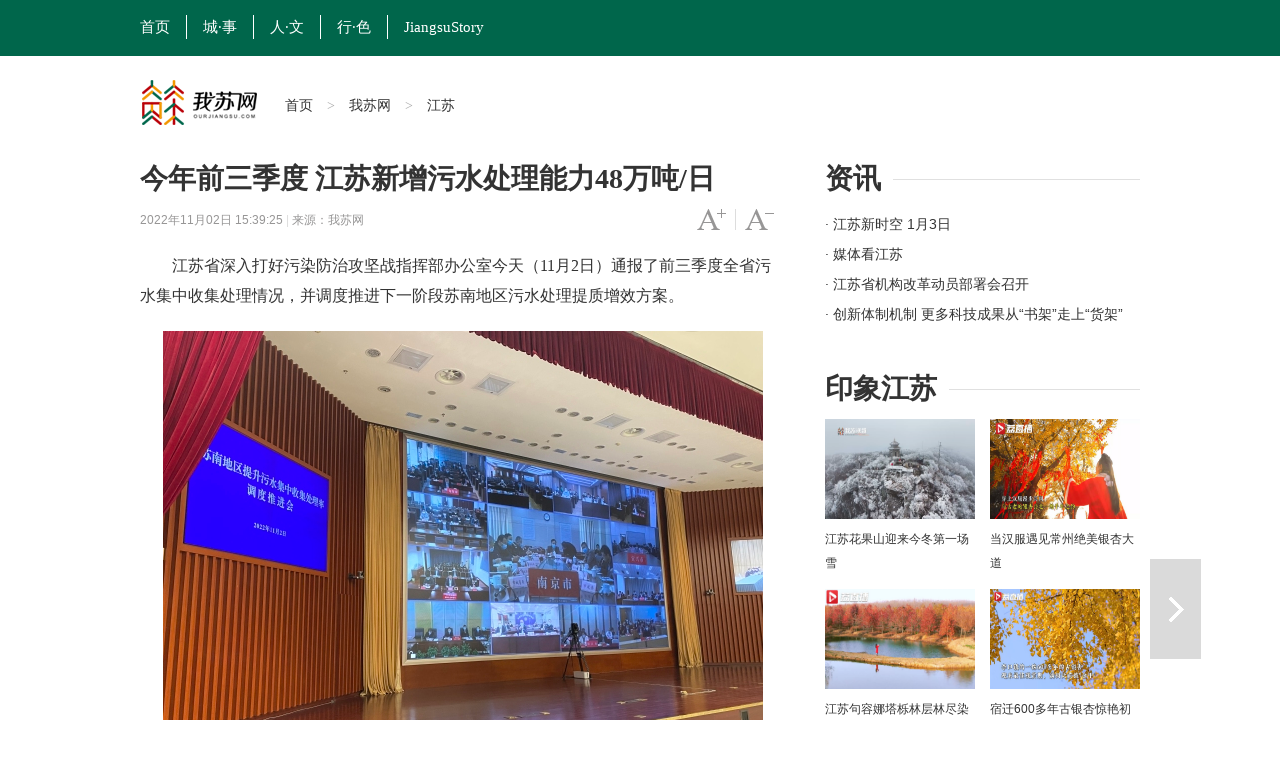

--- FILE ---
content_type: text/html
request_url: http://www.ourjiangsu.com/wap/a/20221102/1667374792775.shtml
body_size: 2265
content:
<!doctype html>
<html>
<head>
<meta name="publisher" content="TideCMS 9.0">
<meta charset="utf-8">
    <meta name="viewport" content="width=device-width, initial-scale=1.0,maximum-scale=1.0,user-scalable=no">
    <meta name="applicable-device" content="mobile">
	<meta name="author" contect="20180917 zongmin" />
	<meta name="format-detection" content="telphone=no, email=no" />
    <title>今年前三季度 江苏新增污水处理能力48万吨/日_我苏网</title>
    <meta name="keywords" content="污水处理,万吨,三季度,前三季,新增" />
    <meta name="description" content="江苏省深入打好污染防治攻坚战指挥部办公室通报了前三季度全省污水集中收集处理情况，并调度推进下一阶段苏南地区污水处理提质增效方案。">
    <link rel="canonical" href="http://www.ourjiangsu.com/a/20221102/1667374792775.shtml" />
    <link rel="stylesheet" type="text/css" href="https://static.jstv.com/ui/common/file/phone.css" />
	<link rel="stylesheet" type="text/css" href="https://static.jstv.com/ui/common/file/mui/mui.min.css"/>
	<link rel="stylesheet" type="text/css" href="https://static.jstv.com/ui/common/file/mui/mui.imageviewer.lb.css"/>
	<link rel="stylesheet" type="text/css" href="https://static.jstv.com/ui/wosu/wap/css/wap_common.css?s=1"/>
	<link rel="stylesheet" type="text/css" href="https://static.jstv.com/ui/wosu/wap/css/content-wap.css" />
    <script type="text/javascript">
		//for Wap （js代码放在head标签内第一行，保证在title标签之前）
		var isOnPc = !(/Android|webOS|iPhone|iPad|iPod|BlackBerry/i.test(navigator.userAgent));
		var urlCurrent = location.href;
		if(isOnPc){
			var urlNew = urlCurrent.replace("://www.ourjiangsu.com/wap/a/","://www.ourjiangsu.com/a/");
			location.href = urlNew;
		}
    </script>
</head>
<body data-img="https://static.jstv.com/img/2022/11/2/20221121667374789824_10000299.jpg" data-desc="江苏省深入打好污染防治攻坚战指挥部办公室通报了前三季度全省污水集中收集处理情况，并调度推进下一阶段苏南地区污水处理提质增效方案。">
		<article id="wrapper">
			<header class="maintitle">
				<h1 class="title">今年前三季度 江苏新增污水处理能力48万吨/日</h1>
				<section class="origin">
					<span>我苏网</span>
					<span>2022-11-02 15:39</span>
				</section>
			</header>
			<section class="content">
					            				<p>　　江苏省深入打好污染防治攻坚战指挥部办公室今天（11月2日）通报了前三季度全省污水集中收集处理情况，并调度推进下一阶段苏南地区污水处理提质增效方案。</p> <p style="text-align:center;"><img moid="018436563ffcc001a10ec147ba32d56c" src="http://oss.cloud.jstv.com/cdv/cdv-npds/P00078078/5B8F40AE1FCF40E384514E6909CBE2D5.jpg?x-oss-process=style/watermark" alt="" /></p><p>　　统计显示，今年前三季度，全省新建污水管网1245公里，改造污水管网294公里，新增污水处理能力48万吨/日。其中，苏南地区新建污水管网224公里，改造污水管网125.5公里，新增污水处理能力28.1万吨/日。但根据最新调度情况看，苏南部分地方污水收集率还低于全省平均水平，影响部分断面水质达标。</p>   <p style="text-align:center;"><img moid="0184365664dac001a111c147ba32d56c" src="http://oss.cloud.jstv.com/cdv/cdv-npds/P00078078/329CA6040D484DAAA0CCD13BA293F68A.jpg?x-oss-process=style/watermark" alt="" /></p><p>　　为全面提升苏南地区污水集中收集处理率，江苏省深入打好污染防治攻坚战指挥部办公室要求，苏南地区要聚焦城中村、老旧城区、新建小区、城乡结合部等污水收集管网&ldquo;空白区&rdquo;，全力推进污水管网和处理设施建设。同时，综合运用日常巡查、机器人检测、管道水位与水质分析等手段，排查雨污水管网私搭乱接、混接错接等问题，做到管网&ldquo;应接尽接&rdquo;，污水&ldquo;应收尽收&rdquo;。在确保污水处理设施正常运行、出水达标外，还要强化执法监管，依法严厉打击企业偷排、超标排放等违法行为，达到&ldquo;查处一个，教育一片、震慑一方&rdquo;的效果。</p> <p>　　（江苏广电融媒体新闻中心/陈超 郑伟 编辑/赵川）</p>
			</section>
		</article>
		<script type="text/javascript">
			var _gsChannel="/我苏网/江苏/";
			var _gsIsWap=1;
			var _gsGlobalId=43265312;
			var GlobalID=43265312;//文章源id
			var vComment = "";
			var vLike = "";
			var vVote = "";
			var vTopic = "";
                        var relatednews = "1";
		</script>
		<script src="https://static.jstv.com/ui/common/file/jquery-2.2.4.min.js" type="text/javascript" charset="utf-8"></script>
		<script src="https://static.jstv.com/ui/wosu/wap/js/loadTop.js" type="text/javascript" charset="utf-8"></script>
		<script src="https://static.jstv.com/ui/common/file/video-for-tencent.js" type="text/javascript" charset="utf-8"></script>
		<script src="https://static.jstv.com/ui/common/file/alert.jsbc.js" type="text/javascript" charset="utf-8"></script>
		<script src="https://static.jstv.com/ui/common/file/mui/mui.min.js" type="text/javascript" charset="utf-8"></script>
		<script src="https://static.jstv.com/ui/common/file/mui/mui.zoom.js" type="text/javascript" charset="utf-8"></script>
		<script src="https://static.jstv.com/ui/common/file/mui/mui.previewimage.js" type="text/javascript" charset="utf-8"></script>
		<script src="https://static.jstv.com/ui/wosu/wap/js/content-wap.js?202206141438" type="text/javascript" charset="utf-8"></script>
		<script src="https://static.jstv.com/ui/common/file/lz/lz.min.js" type="text/javascript" charset="utf-8"></script>
	</body>
</html>


--- FILE ---
content_type: text/css
request_url: https://static.jstv.com/ui/common/file/mui/mui.imageviewer.lb.css
body_size: 166
content:
.mui-preview-image.mui-fullscreen {
	position: fixed;
	z-index: 20;
	background-color: #000;
}
.mui-preview-header,
.mui-preview-footer {
	position: absolute;
	width: 100%;
	left: 0;
	z-index: 10;
}
.mui-preview-header {
	height: 44px;
	top: 0;
}
.mui-preview-footer {
	height: 50px;
	bottom: 0px;
}
.mui-preview-header .mui-preview-indicator {
	display: block;
	line-height: 25px;
	color: #fff;
	text-align: center;
	margin: 15px auto 4;
	width: 70px;
	background-color: rgba(0, 0, 0, 0.4);
	border-radius: 12px;
	font-size: 16px;
}
.mui-preview-image {
	display: none;
	-webkit-animation-duration: 0.5s;
	animation-duration: 0.5s;
	-webkit-animation-fill-mode: both;
	animation-fill-mode: both;
}
.mui-preview-image.mui-preview-in {
	-webkit-animation-name: fadeIn;
	animation-name: fadeIn;
}
.mui-preview-image.mui-preview-out {
	background: none;
	-webkit-animation-name: fadeOut;
	animation-name: fadeOut;
}
.mui-preview-image.mui-preview-out .mui-preview-header,
.mui-preview-image.mui-preview-out .mui-preview-footer {
	display: none;
}
.mui-zoom-scroller {
	position: absolute;
	display: -webkit-box;
	display: -webkit-flex;
	display: flex;
	-webkit-box-align: center;
	-webkit-align-items: center;
	align-items: center;
	-webkit-box-pack: center;
	-webkit-justify-content: center;
	justify-content: center;
	left: 0;
	right: 0;
	bottom: 0;
	top: 0;
	width: 100%;
	height: 100%;
	margin: 0;
	-webkit-backface-visibility: hidden;
}
.mui-zoom {
	-webkit-transform-style: preserve-3d;
	transform-style: preserve-3d;
}
.mui-slider .mui-slider-group .mui-slider-item img {
	width: auto;
	height: auto;
	max-width: 100%;
	max-height: 100%;
}
.mui-android-4-1 .mui-slider .mui-slider-group .mui-slider-item img {
	width: 100%;
}
.mui-android-4-1 .mui-slider.mui-preview-image .mui-slider-group .mui-slider-item {
	display: inline-table;
}
.mui-android-4-1 .mui-slider.mui-preview-image .mui-zoom-scroller img {
	display: table-cell;
	vertical-align: middle;
}
.mui-preview-loading {
	position: absolute;
	width: 100%;
	height: 100%;
	top: 0;
	left: 0;
	display: none;
}
.mui-preview-loading.mui-active {
	display: block;
}
.mui-preview-loading .mui-spinner-white {
	position: absolute;
	top: 50%;
	left: 50%;
	margin-left: -25px;
	margin-top: -25px;
	height: 50px;
	width: 50px;
}
.mui-preview-image img.mui-transitioning {
	-webkit-transition: -webkit-transform 0.5s ease, opacity 0.5s ease;
	transition: transform 0.5s ease, opacity 0.5s ease;
}
@-webkit-keyframes fadeIn {
	0% {
		opacity: 0;
	}
	100% {
		opacity: 1;
	}
}
@keyframes fadeIn {
	0% {
		opacity: 0;
	}
	100% {
		opacity: 1;
	}
}
@-webkit-keyframes fadeOut {
	0% {
		opacity: 1;
	}
	100% {
		opacity: 0;
	}
}
@keyframes fadeOut {
	0% {
		opacity: 1;
	}
	100% {
		opacity: 0;
	}
}
p img {
	max-width: 100%;
	height: auto;
}

--- FILE ---
content_type: text/css
request_url: https://static.jstv.com/ui/wosu/wap/css/wap_common.css?s=1
body_size: 375
content:
html{font-size: 50px;}
body{margin: 0; padding: 0; min-width: 320px; color: #333; font-size:0.2rem;font-family: "Microsoft YaHei", SimHei, helvetica, arial, verdana, tahoma, sans-serif; -webkit-text-size-adjust:100%!important;}
*{margin: 0;padding: 0;list-style: none;}
button, div, a{ -webkit-tap-highlight-color: rgba(0, 0, 0, 0);  -webkit-user-select:none; }
input, textarea, select{ -webkit-appearance: none; }
div, span{box-sizing: border-box; -moz-box-sizing: border-box; -webkit-box-sizing: border-box;}
img{border: 0}
a{text-decoration: none;}
.float{float: left;}
.clear{clear: both;}
.hide{display: none;}
.txtMore{overflow: hidden; text-overflow: ellipsis; white-space: nowrap;}
.fullwidth{display: block;width: 100%;}

/*top css*/
.top{width: 100%;position: fixed;top: 0;left: 0;z-index: 9999;}
.top img.fullwidth{display:block;width:100%;}
.personal{display: block;width:20px;height:20px;position: absolute;top: 30%;right: 20px;}
.myalert{display: block;width:5.5%;position: absolute;top: 32%;right: 20px;cursor:pointer;z-index: 10000;}
.closebtn{display: block;width:5.5%;position: absolute;top: 32%;right: 20px;display: none;cursor:pointer;z-index: 10000;}
.logolink{display: block;width: 30%;height: 100%;position: absolute;top: 0;left: 0;}

.topMenu{width: 55%;height: 100%;position: fixed;top: 0;left:-55%;background-color: #199f8b;z-index: 8888;opacity: 1;}
.navDiv{width: 70%;margin: 20% auto;}
.navDiv a{display: block;width: 100%;text-align: center;font-size: 18px;color: #FFFFFF;padding:20px 0;border-bottom: 1px solid #FFFFFF;}


